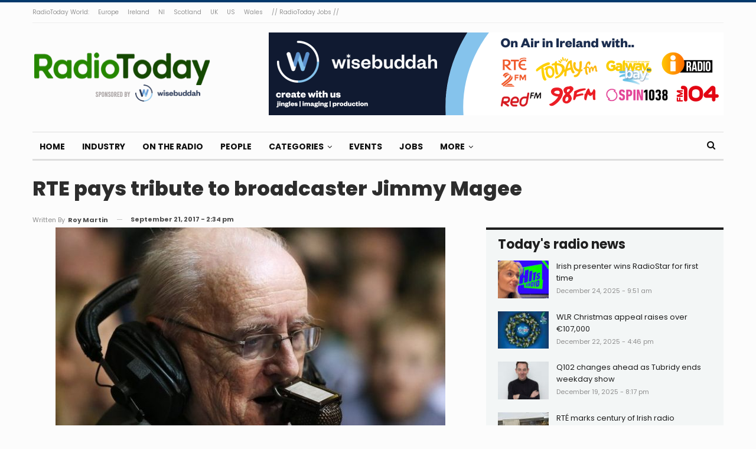

--- FILE ---
content_type: text/html; charset=UTF-8
request_url: https://radiotoday.ie/2017/09/rte-pays-tribute-to-broadcaster-jimmy-magee/
body_size: 15848
content:
	<!DOCTYPE html>
		<!--[if IE 8]>
	<html class="ie ie8" lang="en-GB"> <![endif]-->
	<!--[if IE 9]>
	<html class="ie ie9" lang="en-GB"> <![endif]-->
	<!--[if gt IE 9]><!-->
<html lang="en-GB"> <!--<![endif]-->
	<head>
				<meta charset="UTF-8">
		<meta http-equiv="X-UA-Compatible" content="IE=edge">
		<meta name="viewport" content="width=device-width, initial-scale=1.0">
		<link rel="pingback" href="https://radiotoday.ie/xmlrpc.php"/>

		<title>RTE pays tribute to broadcaster Jimmy Magee &#8211; RadioToday</title>
<meta name='robots' content='max-image-preview:large' />
	<style>img:is([sizes="auto" i], [sizes^="auto," i]) { contain-intrinsic-size: 3000px 1500px }</style>
	
<!-- Better Open Graph, Schema.org & Twitter Integration -->
<meta property="og:locale" content="en_gb"/>
<meta property="og:site_name" content="RadioToday"/>
<meta property="og:url" content="https://radiotoday.ie/2017/09/rte-pays-tribute-to-broadcaster-jimmy-magee/"/>
<meta property="og:title" content="RTE pays tribute to broadcaster Jimmy Magee"/>
<meta property="og:image" content="https://radiotoday.ie/wp-content/uploads/2017/09/jimm.jpg"/>
<meta property="article:section" content="People"/>
<meta property="article:tag" content="Jimmy Magee"/>
<meta property="og:description" content="Much loved RTÉ sports commentator and broadcaster, Jimmy Magee has passed away at the age of 82.
"/>
<meta property="og:type" content="article"/>
<meta name="twitter:card" content="summary"/>
<meta name="twitter:url" content="https://radiotoday.ie/2017/09/rte-pays-tribute-to-broadcaster-jimmy-magee/"/>
<meta name="twitter:title" content="RTE pays tribute to broadcaster Jimmy Magee"/>
<meta name="twitter:description" content="Much loved RTÉ sports commentator and broadcaster, Jimmy Magee has passed away at the age of 82.
"/>
<meta name="twitter:image" content="https://radiotoday.ie/wp-content/uploads/2017/09/jimm.jpg"/>
<!-- / Better Open Graph, Schema.org & Twitter Integration. -->
<link rel='dns-prefetch' href='//secure.gravatar.com' />
<link rel='dns-prefetch' href='//stats.wp.com' />
<link rel='dns-prefetch' href='//fonts.googleapis.com' />
<link rel='dns-prefetch' href='//v0.wordpress.com' />
<link rel='dns-prefetch' href='//widgets.wp.com' />
<link rel="alternate" type="application/rss+xml" title="RadioToday &raquo; Feed" href="https://radiotoday.ie/feed/" />
<link rel="alternate" type="application/rss+xml" title="RadioToday &raquo; Comments Feed" href="https://radiotoday.ie/comments/feed/" />
<link rel="alternate" type="application/rss+xml" title="RadioToday &raquo; RTE pays tribute to broadcaster Jimmy Magee Comments Feed" href="https://radiotoday.ie/2017/09/rte-pays-tribute-to-broadcaster-jimmy-magee/feed/" />
<script type="text/javascript">
/* <![CDATA[ */
window._wpemojiSettings = {"baseUrl":"https:\/\/s.w.org\/images\/core\/emoji\/16.0.1\/72x72\/","ext":".png","svgUrl":"https:\/\/s.w.org\/images\/core\/emoji\/16.0.1\/svg\/","svgExt":".svg","source":{"concatemoji":"https:\/\/radiotoday.ie\/wp-includes\/js\/wp-emoji-release.min.js?ver=6.8.3"}};
/*! This file is auto-generated */
!function(s,n){var o,i,e;function c(e){try{var t={supportTests:e,timestamp:(new Date).valueOf()};sessionStorage.setItem(o,JSON.stringify(t))}catch(e){}}function p(e,t,n){e.clearRect(0,0,e.canvas.width,e.canvas.height),e.fillText(t,0,0);var t=new Uint32Array(e.getImageData(0,0,e.canvas.width,e.canvas.height).data),a=(e.clearRect(0,0,e.canvas.width,e.canvas.height),e.fillText(n,0,0),new Uint32Array(e.getImageData(0,0,e.canvas.width,e.canvas.height).data));return t.every(function(e,t){return e===a[t]})}function u(e,t){e.clearRect(0,0,e.canvas.width,e.canvas.height),e.fillText(t,0,0);for(var n=e.getImageData(16,16,1,1),a=0;a<n.data.length;a++)if(0!==n.data[a])return!1;return!0}function f(e,t,n,a){switch(t){case"flag":return n(e,"\ud83c\udff3\ufe0f\u200d\u26a7\ufe0f","\ud83c\udff3\ufe0f\u200b\u26a7\ufe0f")?!1:!n(e,"\ud83c\udde8\ud83c\uddf6","\ud83c\udde8\u200b\ud83c\uddf6")&&!n(e,"\ud83c\udff4\udb40\udc67\udb40\udc62\udb40\udc65\udb40\udc6e\udb40\udc67\udb40\udc7f","\ud83c\udff4\u200b\udb40\udc67\u200b\udb40\udc62\u200b\udb40\udc65\u200b\udb40\udc6e\u200b\udb40\udc67\u200b\udb40\udc7f");case"emoji":return!a(e,"\ud83e\udedf")}return!1}function g(e,t,n,a){var r="undefined"!=typeof WorkerGlobalScope&&self instanceof WorkerGlobalScope?new OffscreenCanvas(300,150):s.createElement("canvas"),o=r.getContext("2d",{willReadFrequently:!0}),i=(o.textBaseline="top",o.font="600 32px Arial",{});return e.forEach(function(e){i[e]=t(o,e,n,a)}),i}function t(e){var t=s.createElement("script");t.src=e,t.defer=!0,s.head.appendChild(t)}"undefined"!=typeof Promise&&(o="wpEmojiSettingsSupports",i=["flag","emoji"],n.supports={everything:!0,everythingExceptFlag:!0},e=new Promise(function(e){s.addEventListener("DOMContentLoaded",e,{once:!0})}),new Promise(function(t){var n=function(){try{var e=JSON.parse(sessionStorage.getItem(o));if("object"==typeof e&&"number"==typeof e.timestamp&&(new Date).valueOf()<e.timestamp+604800&&"object"==typeof e.supportTests)return e.supportTests}catch(e){}return null}();if(!n){if("undefined"!=typeof Worker&&"undefined"!=typeof OffscreenCanvas&&"undefined"!=typeof URL&&URL.createObjectURL&&"undefined"!=typeof Blob)try{var e="postMessage("+g.toString()+"("+[JSON.stringify(i),f.toString(),p.toString(),u.toString()].join(",")+"));",a=new Blob([e],{type:"text/javascript"}),r=new Worker(URL.createObjectURL(a),{name:"wpTestEmojiSupports"});return void(r.onmessage=function(e){c(n=e.data),r.terminate(),t(n)})}catch(e){}c(n=g(i,f,p,u))}t(n)}).then(function(e){for(var t in e)n.supports[t]=e[t],n.supports.everything=n.supports.everything&&n.supports[t],"flag"!==t&&(n.supports.everythingExceptFlag=n.supports.everythingExceptFlag&&n.supports[t]);n.supports.everythingExceptFlag=n.supports.everythingExceptFlag&&!n.supports.flag,n.DOMReady=!1,n.readyCallback=function(){n.DOMReady=!0}}).then(function(){return e}).then(function(){var e;n.supports.everything||(n.readyCallback(),(e=n.source||{}).concatemoji?t(e.concatemoji):e.wpemoji&&e.twemoji&&(t(e.twemoji),t(e.wpemoji)))}))}((window,document),window._wpemojiSettings);
/* ]]> */
</script>
<style id='wp-emoji-styles-inline-css' type='text/css'>

	img.wp-smiley, img.emoji {
		display: inline !important;
		border: none !important;
		box-shadow: none !important;
		height: 1em !important;
		width: 1em !important;
		margin: 0 0.07em !important;
		vertical-align: -0.1em !important;
		background: none !important;
		padding: 0 !important;
	}
</style>
<style id='autoblue-comments-style-inline-css' type='text/css'>
.wp-block-autoblue-comment-template{list-style:none;margin:0;padding-left:0}.wp-block-autoblue-comment{display:grid;grid-template-columns:50px 1fr;grid-column-gap:16px}.wp-block-autoblue-comment>*{grid-column:2}.wp-block-autoblue-comment+.wp-block-autoblue-comment{margin-top:24px}.wp-block-autoblue-comment-avatar{grid-column:1;grid-row:span 4}.wp-block-autoblue-comment-avatar img{aspect-ratio:1/1;border-radius:50%;object-fit:cover;object-position:center;width:100%}.wp-block-autoblue-comment-author{align-items:center;display:flex;flex-wrap:wrap;gap:8px}.wp-block-autoblue-comment-author__name{font-weight:700}.wp-block-autoblue-comment-author__handle{opacity:.7}.wp-block-autoblue-comments-comment-text{margin:8px 0}.wp-block-autoblue-comment-date{font-size:80%;opacity:.7}.wp-block-autoblue-comment-replies{list-style:none;margin-top:24px;padding-left:0}.wp-block-autoblue-comment .wp-block-autoblue-comment .wp-block-autoblue-comment .wp-block-autoblue-comment-replies{grid-column:span 2}

</style>
<link rel='stylesheet' id='mediaelement-css' href='https://radiotoday.ie/wp-includes/js/mediaelement/mediaelementplayer-legacy.min.css?ver=4.2.17' type='text/css' media='all' />
<link rel='stylesheet' id='wp-mediaelement-css' href='https://radiotoday.ie/wp-includes/js/mediaelement/wp-mediaelement.min.css?ver=6.8.3' type='text/css' media='all' />
<style id='jetpack-sharing-buttons-style-inline-css' type='text/css'>
.jetpack-sharing-buttons__services-list{display:flex;flex-direction:row;flex-wrap:wrap;gap:0;list-style-type:none;margin:5px;padding:0}.jetpack-sharing-buttons__services-list.has-small-icon-size{font-size:12px}.jetpack-sharing-buttons__services-list.has-normal-icon-size{font-size:16px}.jetpack-sharing-buttons__services-list.has-large-icon-size{font-size:24px}.jetpack-sharing-buttons__services-list.has-huge-icon-size{font-size:36px}@media print{.jetpack-sharing-buttons__services-list{display:none!important}}.editor-styles-wrapper .wp-block-jetpack-sharing-buttons{gap:0;padding-inline-start:0}ul.jetpack-sharing-buttons__services-list.has-background{padding:1.25em 2.375em}
</style>
<link rel='stylesheet' id='contact-form-7-css' href='https://radiotoday.ie/wp-content/plugins/contact-form-7/includes/css/styles.css?ver=6.0.6' type='text/css' media='all' />
<style id='akismet-widget-style-inline-css' type='text/css'>

			.a-stats {
				--akismet-color-mid-green: #357b49;
				--akismet-color-white: #fff;
				--akismet-color-light-grey: #f6f7f7;

				max-width: 350px;
				width: auto;
			}

			.a-stats * {
				all: unset;
				box-sizing: border-box;
			}

			.a-stats strong {
				font-weight: 600;
			}

			.a-stats a.a-stats__link,
			.a-stats a.a-stats__link:visited,
			.a-stats a.a-stats__link:active {
				background: var(--akismet-color-mid-green);
				border: none;
				box-shadow: none;
				border-radius: 8px;
				color: var(--akismet-color-white);
				cursor: pointer;
				display: block;
				font-family: -apple-system, BlinkMacSystemFont, 'Segoe UI', 'Roboto', 'Oxygen-Sans', 'Ubuntu', 'Cantarell', 'Helvetica Neue', sans-serif;
				font-weight: 500;
				padding: 12px;
				text-align: center;
				text-decoration: none;
				transition: all 0.2s ease;
			}

			/* Extra specificity to deal with TwentyTwentyOne focus style */
			.widget .a-stats a.a-stats__link:focus {
				background: var(--akismet-color-mid-green);
				color: var(--akismet-color-white);
				text-decoration: none;
			}

			.a-stats a.a-stats__link:hover {
				filter: brightness(110%);
				box-shadow: 0 4px 12px rgba(0, 0, 0, 0.06), 0 0 2px rgba(0, 0, 0, 0.16);
			}

			.a-stats .count {
				color: var(--akismet-color-white);
				display: block;
				font-size: 1.5em;
				line-height: 1.4;
				padding: 0 13px;
				white-space: nowrap;
			}
		
</style>
<link rel='stylesheet' id='open-sans-css' href='https://fonts.googleapis.com/css?family=Open+Sans%3A300italic%2C400italic%2C600italic%2C300%2C400%2C600&#038;subset=latin%2Clatin-ext&#038;display=fallback&#038;ver=6.8.3' type='text/css' media='all' />
<link rel='stylesheet' id='jetpack_likes-css' href='https://radiotoday.ie/wp-content/plugins/jetpack/modules/likes/style.css?ver=14.5' type='text/css' media='all' />
<link rel='stylesheet' id='better-framework-main-fonts-css' href='https://fonts.googleapis.com/css?family=Poppins:400,700,800,600%7CMerriweather:700,400%7CRoboto:400&#038;display=swap' type='text/css' media='all' />
<script type="text/javascript" src="https://radiotoday.ie/wp-includes/js/jquery/jquery.min.js?ver=3.7.1" id="jquery-core-js"></script>
<script type="text/javascript" src="https://radiotoday.ie/wp-includes/js/jquery/jquery-migrate.min.js?ver=3.4.1" id="jquery-migrate-js"></script>
<!--[if lt IE 9]>
<script type="text/javascript" src="https://radiotoday.ie/wp-content/themes/publisher/includes/libs/better-framework/assets/js/html5shiv.min.js?ver=3.15.0" id="bf-html5shiv-js"></script>
<![endif]-->
<!--[if lt IE 9]>
<script type="text/javascript" src="https://radiotoday.ie/wp-content/themes/publisher/includes/libs/better-framework/assets/js/respond.min.js?ver=3.15.0" id="bf-respond-js"></script>
<![endif]-->
<link rel="https://api.w.org/" href="https://radiotoday.ie/wp-json/" /><link rel="alternate" title="JSON" type="application/json" href="https://radiotoday.ie/wp-json/wp/v2/posts/14314" /><link rel="EditURI" type="application/rsd+xml" title="RSD" href="https://radiotoday.ie/xmlrpc.php?rsd" />
<meta name="generator" content="WordPress 6.8.3" />
<link rel="canonical" href="https://radiotoday.ie/2017/09/rte-pays-tribute-to-broadcaster-jimmy-magee/" />
<link rel='shortlink' href='https://wp.me/p8Helj-3IS' />
<link rel="alternate" title="oEmbed (JSON)" type="application/json+oembed" href="https://radiotoday.ie/wp-json/oembed/1.0/embed?url=https%3A%2F%2Fradiotoday.ie%2F2017%2F09%2Frte-pays-tribute-to-broadcaster-jimmy-magee%2F" />
<link rel="alternate" title="oEmbed (XML)" type="text/xml+oembed" href="https://radiotoday.ie/wp-json/oembed/1.0/embed?url=https%3A%2F%2Fradiotoday.ie%2F2017%2F09%2Frte-pays-tribute-to-broadcaster-jimmy-magee%2F&#038;format=xml" />
	<style>img#wpstats{display:none}</style>
					<link rel="shortcut icon" href="https://radiotoday.ie/wp-content/uploads/2022/10/SQUARE-IRELAND.jpg">			<link rel="apple-touch-icon" href="https://radiotoday.ie/wp-content/uploads/2022/10/SQUARE-IRELAND.jpg">			<link rel="apple-touch-icon" sizes="114x114" href="https://radiotoday.ie/wp-content/uploads/2022/10/SQUARE-IRELAND.jpg">			<link rel="apple-touch-icon" sizes="72x72" href="https://radiotoday.ie/wp-content/uploads/2022/10/SQUARE-IRELAND.jpg">			<link rel="apple-touch-icon" sizes="144x144" href="https://radiotoday.ie/wp-content/uploads/2022/10/SQUARE-IRELAND.jpg">      <meta name="onesignal" content="wordpress-plugin"/>
            <script>

      window.OneSignalDeferred = window.OneSignalDeferred || [];

      OneSignalDeferred.push(function(OneSignal) {
        var oneSignal_options = {};
        window._oneSignalInitOptions = oneSignal_options;

        oneSignal_options['serviceWorkerParam'] = { scope: '/' };
oneSignal_options['serviceWorkerPath'] = 'OneSignalSDKWorker.js.php';

        OneSignal.Notifications.setDefaultUrl("https://radiotoday.ie");

        oneSignal_options['wordpress'] = true;
oneSignal_options['appId'] = '55774bda-dc85-44fa-9c13-70c3ca4587a8';
oneSignal_options['allowLocalhostAsSecureOrigin'] = true;
oneSignal_options['welcomeNotification'] = { };
oneSignal_options['welcomeNotification']['title'] = "";
oneSignal_options['welcomeNotification']['message'] = "";
oneSignal_options['path'] = "https://radiotoday.ie/wp-content/plugins/onesignal-free-web-push-notifications/sdk_files/";
oneSignal_options['safari_web_id'] = "radiotodayie";
oneSignal_options['promptOptions'] = { };
oneSignal_options['notifyButton'] = { };
oneSignal_options['notifyButton']['enable'] = true;
oneSignal_options['notifyButton']['position'] = 'bottom-right';
oneSignal_options['notifyButton']['theme'] = 'default';
oneSignal_options['notifyButton']['size'] = 'medium';
oneSignal_options['notifyButton']['showCredit'] = true;
oneSignal_options['notifyButton']['text'] = {};
              OneSignal.init(window._oneSignalInitOptions);
              OneSignal.Slidedown.promptPush()      });

      function documentInitOneSignal() {
        var oneSignal_elements = document.getElementsByClassName("OneSignal-prompt");

        var oneSignalLinkClickHandler = function(event) { OneSignal.Notifications.requestPermission(); event.preventDefault(); };        for(var i = 0; i < oneSignal_elements.length; i++)
          oneSignal_elements[i].addEventListener('click', oneSignalLinkClickHandler, false);
      }

      if (document.readyState === 'complete') {
           documentInitOneSignal();
      }
      else {
           window.addEventListener("load", function(event){
               documentInitOneSignal();
          });
      }
    </script>
<meta name="generator" content="Powered by WPBakery Page Builder - drag and drop page builder for WordPress."/>
<script type="application/ld+json">{
    "@context": "http://schema.org/",
    "@type": "Organization",
    "@id": "#organization",
    "logo": {
        "@type": "ImageObject",
        "url": "https://radiotoday.ie/wp-content/uploads/2019/10/RADIOTODAY-IRELAND-4.png"
    },
    "url": "https://radiotoday.ie/",
    "name": "RadioToday",
    "description": "Ireland&#039;s radio industry news site"
}</script>
<script type="application/ld+json">{
    "@context": "http://schema.org/",
    "@type": "WebSite",
    "name": "RadioToday",
    "alternateName": "Ireland&#039;s radio industry news site",
    "url": "https://radiotoday.ie/"
}</script>
<script type="application/ld+json">{
    "@context": "http://schema.org/",
    "@type": "BlogPosting",
    "headline": "RTE pays tribute to broadcaster Jimmy Magee",
    "description": "Much loved RT\u00c9 sports commentator and broadcaster, Jimmy Magee has passed away at the age of 82.\n",
    "datePublished": "2017-09-21",
    "dateModified": "2017-09-21",
    "author": {
        "@type": "Person",
        "@id": "#person-RoyMartin",
        "name": "Roy Martin"
    },
    "image": "https://radiotoday.ie/wp-content/uploads/2017/09/jimm.jpg",
    "interactionStatistic": [
        {
            "@type": "InteractionCounter",
            "interactionType": "http://schema.org/CommentAction",
            "userInteractionCount": "0"
        }
    ],
    "publisher": {
        "@id": "#organization"
    },
    "mainEntityOfPage": "https://radiotoday.ie/2017/09/rte-pays-tribute-to-broadcaster-jimmy-magee/"
}</script>
<link rel='stylesheet' id='bf-minifed-css-1' href='https://radiotoday.ie/wp-content/bs-booster-cache/99d8f5304a58ae1453ed6e11154190ed.css' type='text/css' media='all' />
<link rel='stylesheet' id='7.11.0-1765368173' href='https://radiotoday.ie/wp-content/bs-booster-cache/ce85b75219065edf4506300bac3e646d.css' type='text/css' media='all' />

<!-- BetterFramework Head Inline CSS -->
<style>
.post-meta.single-post-meta .post-author-name {
max-width: 200px;
}


.post-template-14 .single-featured {
    display: block !important;
}

.supportHideBack {
    transform: scale(1.1);
    background-color: unset !important;
    border: unset !important;
}
.post-template-14 .post-header-inner{
margin-bottom: 0px!important;}

.listing-item-classic-2 .featured {
    border: 1px solid #dddddd;
}


</style>
<!-- /BetterFramework Head Inline CSS-->
<noscript><style> .wpb_animate_when_almost_visible { opacity: 1; }</style></noscript>	</head>

<body class="wp-singular post-template-default single single-post postid-14314 single-format-standard wp-theme-publisher bs-theme bs-publisher bs-publisher-colorful-magazine active-light-box active-top-line ltr close-rh page-layout-2-col page-layout-2-col-right full-width active-sticky-sidebar main-menu-sticky-smart main-menu-boxed active-ajax-search single-prim-cat-29 single-cat-29  bs-show-ha bs-show-ha-a wpb-js-composer js-comp-ver-6.7.0 vc_responsive bs-ll-a" dir="ltr">
		<div class="main-wrap content-main-wrap">
			<header id="header" class="site-header header-style-2 boxed" itemscope="itemscope" itemtype="https://schema.org/WPHeader">

		<section class="topbar topbar-style-1 hidden-xs hidden-xs">
	<div class="content-wrap">
		<div class="container">
			<div class="topbar-inner clearfix">

				
				<div class="section-menu">
						<div id="menu-top" class="menu top-menu-wrapper" role="navigation" itemscope="itemscope" itemtype="https://schema.org/SiteNavigationElement">
		<nav class="top-menu-container">

			<ul id="top-navigation" class="top-menu menu clearfix bsm-pure">
				<li id="menu-item-15383" class="menu-item menu-item-type-custom menu-item-object-custom better-anim-fade menu-item-15383"><a href="https://radio.today">RadioToday World:</a></li>
<li id="menu-item-15386" class="menu-item menu-item-type-custom menu-item-object-custom better-anim-fade menu-item-15386"><a href="https://radio.today/europe">Europe</a></li>
<li id="menu-item-15387" class="menu-item menu-item-type-custom menu-item-object-custom menu-item-home better-anim-fade menu-item-15387"><a href="https://radiotoday.ie">Ireland</a></li>
<li id="menu-item-20764" class="menu-item menu-item-type-custom menu-item-object-custom better-anim-fade menu-item-20764"><a href="https://radiotoday.co.uk/ni">NI</a></li>
<li id="menu-item-20713" class="menu-item menu-item-type-custom menu-item-object-custom better-anim-fade menu-item-20713"><a href="https://radiotoday.co.uk/scotland">Scotland</a></li>
<li id="menu-item-15388" class="menu-item menu-item-type-custom menu-item-object-custom better-anim-fade menu-item-15388"><a href="https://radiotoday.co.uk">UK</a></li>
<li id="menu-item-15385" class="menu-item menu-item-type-custom menu-item-object-custom better-anim-fade menu-item-15385"><a href="http://radio.today/us">US</a></li>
<li id="menu-item-20712" class="menu-item menu-item-type-custom menu-item-object-custom better-anim-fade menu-item-20712"><a href="https://radiotoday.co.uk/wales">Wales</a></li>
<li id="menu-item-16447" class="menu-item menu-item-type-custom menu-item-object-custom better-anim-fade menu-item-16447"><a href="https://radiotodayjobs.com">// RadioToday Jobs //</a></li>
			</ul>

		</nav>
	</div>
				</div>
			</div>
		</div>
	</div>
</section>
		<div class="header-inner">
			<div class="content-wrap">
				<div class="container">
					<div class="row">
						<div class="row-height">
							<div class="logo-col col-xs-4">
								<div class="col-inside">
									<div id="site-branding" class="site-branding">
	<p  id="site-title" class="logo h1 img-logo">
	<a href="https://radiotoday.ie/" itemprop="url" rel="home">
					<img id="site-logo" src="https://radiotoday.ie/wp-content/uploads/2019/10/RADIOTODAY-IRELAND-4.png"
			     alt="RadioToday"  data-bsrjs="https://radiotoday.ie/wp-content/uploads/2020/12/RADIOTODAY-IRELAND-L.png"  />

			<span class="site-title">RadioToday - Ireland&#039;s radio industry news site</span>
				</a>
</p>
</div><!-- .site-branding -->
								</div>
							</div>
															<div class="sidebar-col col-xs-8">
									<div class="col-inside">
										<aside id="sidebar" class="sidebar" role="complementary" itemscope="itemscope" itemtype="https://schema.org/WPSideBar">
											<div class="etpxrd etpxrd-pubadban etpxrd-show-desktop etpxrd-show-tablet-portrait etpxrd-show-tablet-landscape etpxrd-show-phone etpxrd-loc-header_aside_logo etpxrd-align-right etpxrd-column-1 etpxrd-clearfix no-bg-box-model"><div id="etpxrd-18574-1243890253" class="etpxrd-container etpxrd-type-image " itemscope="" itemtype="https://schema.org/WPAdBlock" data-adid="18574" data-type="image"><a itemprop="url" class="etpxrd-link" href="https://todayl.ink/WBIE" target="_blank" ><img class="etpxrd-image" src="https://radiotoday.ie/wp-content/uploads/2024/07/radiotoday.ie-770x140-1.png" alt="Wisebuddah November 2020" /></a></div></div>										</aside>
									</div>
								</div>
														</div>
					</div>
				</div>
			</div>
		</div>

		<div id="menu-main" class="menu main-menu-wrapper show-search-item menu-actions-btn-width-1" role="navigation" itemscope="itemscope" itemtype="https://schema.org/SiteNavigationElement">
	<div class="main-menu-inner">
		<div class="content-wrap">
			<div class="container">

				<nav class="main-menu-container">
					<ul id="main-navigation" class="main-menu menu bsm-pure clearfix">
						<li id="menu-item-20711" class="menu-item menu-item-type-custom menu-item-object-custom menu-item-home better-anim-fade menu-item-20711"><a href="https://radiotoday.ie">Home</a></li>
<li id="menu-item-20761" class="menu-item menu-item-type-post_type menu-item-object-page better-anim-fade menu-item-20761"><a href="https://radiotoday.ie/industry/">Industry</a></li>
<li id="menu-item-20762" class="menu-item menu-item-type-post_type menu-item-object-page better-anim-fade menu-item-20762"><a href="https://radiotoday.ie/ontheradio/">On The Radio</a></li>
<li id="menu-item-20763" class="menu-item menu-item-type-post_type menu-item-object-page better-anim-fade menu-item-20763"><a href="https://radiotoday.ie/people/">People</a></li>
<li id="menu-item-15399" class="menu-item menu-item-type-post_type menu-item-object-page menu-item-has-children better-anim-fade menu-item-15399"><a href="https://radiotoday.ie/archive/">Categories</a>
<ul class="sub-menu">
	<li id="menu-item-15393" class="menu-item menu-item-type-taxonomy menu-item-object-category menu-term-9 better-anim-fade menu-item-15393"><a href="https://radiotoday.ie/category/opinion/">Opinion</a></li>
	<li id="menu-item-15394" class="menu-item menu-item-type-taxonomy menu-item-object-category menu-term-494 better-anim-fade menu-item-15394"><a href="https://radiotoday.ie/category/awards/">Awards</a></li>
	<li id="menu-item-15400" class="menu-item menu-item-type-post_type menu-item-object-page better-anim-fade menu-item-15400"><a href="https://radiotoday.ie/archive/">Archive</a></li>
</ul>
</li>
<li id="menu-item-21044" class="menu-item menu-item-type-post_type menu-item-object-page better-anim-fade menu-item-21044"><a href="https://radiotoday.ie/events/">Events</a></li>
<li id="menu-item-15595" class="menu-item menu-item-type-custom menu-item-object-custom better-anim-fade menu-item-15595"><a href="https://radiotodayjobs.com/jobs/advanced-search?country=Republic+of+Ireland&#038;results=1">Jobs</a></li>
<li id="menu-item-20760" class="menu-item menu-item-type-post_type menu-item-object-page menu-item-has-children better-anim-fade menu-item-20760"><a href="https://radiotoday.ie/contact/">More</a>
<ul class="sub-menu">
	<li id="menu-item-15521" class="menu-item menu-item-type-custom menu-item-object-custom better-anim-fade menu-item-15521"><a href="http://radiotodaylive.com">Live</a></li>
	<li id="menu-item-15507" class="menu-item menu-item-type-post_type menu-item-object-page better-anim-fade menu-item-15507"><a href="https://radiotoday.ie/contact/">Contact</a></li>
	<li id="menu-item-15508" class="menu-item menu-item-type-post_type menu-item-object-page better-anim-fade menu-item-15508"><a href="https://radiotoday.ie/advertise/">Advertise</a></li>
	<li id="menu-item-20349" class="menu-item menu-item-type-post_type menu-item-object-page menu-item-privacy-policy better-anim-fade menu-item-20349"><a href="https://radiotoday.ie/privacy/">Privacy</a></li>
</ul>
</li>
					</ul><!-- #main-navigation -->
											<div class="menu-action-buttons width-1">
															<div class="search-container close">
									<span class="search-handler"><i class="fa fa-search"></i></span>

									<div class="search-box clearfix">
										<form role="search" method="get" class="search-form clearfix" action="https://radiotoday.ie">
	<input type="search" class="search-field"
	       placeholder="Search..."
	       value="" name="s"
	       title="Search for:"
	       autocomplete="off">
	<input type="submit" class="search-submit" value="Search">
</form><!-- .search-form -->
									</div>
								</div>
														</div>
										</nav><!-- .main-menu-container -->

			</div>
		</div>
	</div>
</div><!-- .menu -->
	</header><!-- .header -->
	<div class="rh-header clearfix light deferred-block-exclude">
		<div class="rh-container clearfix">

			<div class="menu-container close">
				<span class="menu-handler"><span class="lines"></span></span>
			</div><!-- .menu-container -->

			<div class="logo-container rh-img-logo">
				<a href="https://radiotoday.ie/" itemprop="url" rel="home">
											<img src="https://radiotoday.ie/wp-content/uploads/2020/12/RADIOTODAY-IRELAND-L.png"
						     alt="RadioToday"  data-bsrjs="https://radiotoday.ie/wp-content/uploads/2020/12/RADIOTODAY-IRELAND-L.png"  />				</a>
			</div><!-- .logo-container -->
		</div><!-- .rh-container -->
	</div><!-- .rh-header -->
<div class="content-wrap">
		<main id="content" class="content-container">
		<div
				class="container layout-2-col layout-2-col-1 layout-right-sidebar post-template-14 bs-lazy wfi">

						<div class="post-header-inner wfi">
				<div class="post-header-title">
										<h1 class="single-post-title">
						<span class="post-title" itemprop="headline">RTE pays tribute to broadcaster Jimmy Magee</span>
					</h1>
					<div class="post-meta single-post-meta">
			<a href="https://radiotoday.ie/author/roymartin/"
		   title="Browse Author Articles"
		   class="post-author-a post-author-avatar">
			<span class="post-author-name">Written by <b>Roy Martin</b></span>		</a>
					<span class="time"><time class="post-published updated"
			                         datetime="2017-09-21T14:34:39+01:00"><b>September 21, 2017 - 2:34 pm</b></time></span>
			</div>
				</div>
			</div>

			<div class="row main-section">
										<div class="col-sm-8 content-column">
							<div class="single-container">
								<article id="post-14314" class="post-14314 post type-post status-publish format-standard has-post-thumbnail  category-people tag-jimmy-magee single-post-content">

									<div class="single-featured">
										<img  width="660" height="371" alt="" data-src="https://radiotoday.ie/wp-content/uploads/2017/09/jimm.jpg">									</div>

																		<div class="entry-content clearfix single-post-content">
										<p>Much loved RTÉ sports commentator and broadcaster, Jimmy Magee has passed away at the age of 82.<span id="more-14314"></span></p>
<p>The veteran broadcaster had been ill for some time. Known as the memory man, he joined RTÉ in 1956 and in his time as a broadcaster commentated on 10 Olympic Games and 11 World Cups. He was born in New York city and raised in Co Louth.  </p>
<p>Commenting on his passing, Dee Forbes, Director-General, RTÉ said: &#8220;I was very sad to learn of the passing of Jimmy Magee this morning. He was a broadcasting giant, a memory man and, as Ryle Nugent put it on Morning Ireland earlier; he meant a huge amount to so many people. As a keen sports fan, Jimmy Magee helped shape my strongest and fondest early sporting memories and even during the many years I lived and worked outside the country, he was there to bring so many great sporting occasions to life in his own inimitable style; he knew how to make these moments mean so much more. Jimmy will be sorely missed by his many former colleagues and friends at RTÉ and by sports fans the length and breadth of the country. Our thoughts are with his family and friends at this sad time.&#8221;</p>
<p>RTÉ Head of Sport Ryle Nugent said: &#8220;It’s an incredibly sad morning. It’s hard to put it into words, the man meant an inordinate amount to so many people. I think he was the soundtrack to many generations that included Michael O&#8217;Hehir, Mícheál Ó Muircheartaigh, Fred Cogley and himself, they were the original commentators and the ones we looked to when there was a major sporting event. Jimmy holds his own with some of the most iconic memories in broadcasting in sport in this country and rightly so. He was an incredibly positive human being, I never heard Jimmy start a conversation in the negative and he took that into his professional life.&#8221;</p>
<p>Jimmy began his career in broadcasting as a reporter for the RTÉ Radio programme &#8220;Junior Sports Magazine&#8221;. Presented by Harry Thuillier, Junior Sports Magazine was broadcast on a Saturday and mainly covered rugby, hockey and athletics. Jimmy doubled his early years in broadcasting with a full-time clerical post in British Rail. On leaving that job, he presented a number of sponsored radio programmes before concentrating on sport. He also commented on Katie Taylor’s historic gold medal victory at the London 2012 Olympic games for RTÉ. At the same London Olympics in London, the International Olympic Committee acknowledged Jimmy Magee&#8217;s outstanding contribution to sport and presented him with a replica of the Olympic torch. As well as this, he co-hosted the quiz show Know Your Sport on RTÉ Television alongside George Hamilton from 1987 to 1998. </p>
<p>In 2006 Magee was presented with a PPI Outstanding Achievement Award to mark his 50th year in broadcasting.</p>
<div class="etpxrd etpxrd-post-bottom etpxrd-float-center etpxrd-align-center etpxrd-column-1 etpxrd-clearfix no-bg-box-model"><div id="etpxrd-15312-868164809" class="etpxrd-container etpxrd-type-code " itemscope="" itemtype="https://schema.org/WPAdBlock" data-adid="15312" data-type="code"><div id="etpxrd-15312-868164809-place"></div><script src="//pagead2.googlesyndication.com/pagead/js/adsbygoogle.js"></script><script type="text/javascript">var betterads_screen_width = document.body.clientWidth;betterads_el = document.getElementById('etpxrd-15312-868164809');             if (betterads_el.getBoundingClientRect().width) {     betterads_el_width_raw = betterads_el_width = betterads_el.getBoundingClientRect().width;    } else {     betterads_el_width_raw = betterads_el_width = betterads_el.offsetWidth;    }        var size = ["125", "125"];    if ( betterads_el_width >= 728 )      betterads_el_width = ["728", "90"];    else if ( betterads_el_width >= 468 )     betterads_el_width = ["468", "60"];    else if ( betterads_el_width >= 336 )     betterads_el_width = ["336", "280"];    else if ( betterads_el_width >= 300 )     betterads_el_width = ["300", "250"];    else if ( betterads_el_width >= 250 )     betterads_el_width = ["250", "250"];    else if ( betterads_el_width >= 200 )     betterads_el_width = ["200", "200"];    else if ( betterads_el_width >= 180 )     betterads_el_width = ["180", "150"]; if ( betterads_screen_width >= 1140 ) { document.getElementById('etpxrd-15312-868164809-place').innerHTML = '<ins class="adsbygoogle" style="display:inline-block;width:' + betterads_el_width[0] + 'px;height:' + betterads_el_width[1] + 'px"  data-ad-client="ca-pub-1612435270493973"  data-ad-slot="9601810564" ></ins>';         (adsbygoogle = window.adsbygoogle || []).push({});}else if ( betterads_screen_width >= 1019  && betterads_screen_width < 1140 ) { document.getElementById('etpxrd-15312-868164809-place').innerHTML = '<ins class="adsbygoogle" style="display:inline-block;width:' + betterads_el_width[0] + 'px;height:' + betterads_el_width[1] + 'px"  data-ad-client="ca-pub-1612435270493973"  data-ad-slot="9601810564" ></ins>';         (adsbygoogle = window.adsbygoogle || []).push({});}else if ( betterads_screen_width >= 768  && betterads_screen_width < 1019 ) { document.getElementById('etpxrd-15312-868164809-place').innerHTML = '<ins class="adsbygoogle" style="display:inline-block;width:' + betterads_el_width[0] + 'px;height:' + betterads_el_width[1] + 'px"  data-ad-client="ca-pub-1612435270493973"  data-ad-slot="9601810564" ></ins>';         (adsbygoogle = window.adsbygoogle || []).push({});}else if ( betterads_screen_width < 768 ) { document.getElementById('etpxrd-15312-868164809-place').innerHTML = '<ins class="adsbygoogle" style="display:inline-block;width:' + betterads_el_width[0] + 'px;height:' + betterads_el_width[1] + 'px"  data-ad-client="ca-pub-1612435270493973"  data-ad-slot="9601810564" ></ins>';         (adsbygoogle = window.adsbygoogle || []).push({});}</script></div></div>									</div>
										<div class="entry-terms post-tags clearfix ">
		<span class="terms-label"><i class="fa fa-tags"></i></span>
		<a href="https://radiotoday.ie/tag/jimmy-magee/" rel="tag">Jimmy Magee</a>	</div>
		<div class="post-share single-post-share bottom-share clearfix style-5">
			<div class="post-share-btn-group">
							</div>
						<div class="share-handler-wrap ">
				<span class="share-handler post-share-btn rank-default">
					<i class="bf-icon  fa fa-share-alt"></i>						<b class="text">Share</b>
										</span>
				<span class="social-item facebook"><a href="https://www.facebook.com/sharer.php?u=https%3A%2F%2Fradiotoday.ie%2F2017%2F09%2Frte-pays-tribute-to-broadcaster-jimmy-magee%2F" target="_blank" rel="nofollow noreferrer" class="bs-button-el" onclick="window.open(this.href, 'share-facebook','left=50,top=50,width=600,height=320,toolbar=0'); return false;"><span class="icon"><i class="bf-icon fa fa-facebook"></i></span></a></span><span class="social-item twitter"><a href="https://twitter.com/share?text=RTE pays tribute to broadcaster Jimmy Magee @radiotodayie&url=https%3A%2F%2Fradiotoday.ie%2F2017%2F09%2Frte-pays-tribute-to-broadcaster-jimmy-magee%2F" target="_blank" rel="nofollow noreferrer" class="bs-button-el" onclick="window.open(this.href, 'share-twitter','left=50,top=50,width=600,height=320,toolbar=0'); return false;"><span class="icon"><i class="bf-icon fa fa-twitter"></i></span></a></span><span class="social-item whatsapp"><a href="whatsapp://send?text=RTE pays tribute to broadcaster Jimmy Magee %0A%0A https%3A%2F%2Fradiotoday.ie%2F2017%2F09%2Frte-pays-tribute-to-broadcaster-jimmy-magee%2F" target="_blank" rel="nofollow noreferrer" class="bs-button-el" onclick="window.open(this.href, 'share-whatsapp','left=50,top=50,width=600,height=320,toolbar=0'); return false;"><span class="icon"><i class="bf-icon fa fa-whatsapp"></i></span></a></span><span class="social-item email"><a href="mailto:?subject=RTE pays tribute to broadcaster Jimmy Magee&body=https%3A%2F%2Fradiotoday.ie%2F2017%2F09%2Frte-pays-tribute-to-broadcaster-jimmy-magee%2F" target="_blank" rel="nofollow noreferrer" class="bs-button-el" onclick="window.open(this.href, 'share-email','left=50,top=50,width=600,height=320,toolbar=0'); return false;"><span class="icon"><i class="bf-icon fa fa-envelope-open"></i></span></a></span><span class="social-item linkedin"><a href="https://www.linkedin.com/shareArticle?mini=true&url=https%3A%2F%2Fradiotoday.ie%2F2017%2F09%2Frte-pays-tribute-to-broadcaster-jimmy-magee%2F&title=RTE pays tribute to broadcaster Jimmy Magee" target="_blank" rel="nofollow noreferrer" class="bs-button-el" onclick="window.open(this.href, 'share-linkedin','left=50,top=50,width=600,height=320,toolbar=0'); return false;"><span class="icon"><i class="bf-icon fa fa-linkedin"></i></span></a></span><span class="social-item facebook-messenger"><a href="https://www.facebook.com/dialog/send?link=https%3A%2F%2Fradiotoday.ie%2F2017%2F09%2Frte-pays-tribute-to-broadcaster-jimmy-magee%2F&app_id=521270401588372&redirect_uri=https%3A%2F%2Fradiotoday.ie%2F2017%2F09%2Frte-pays-tribute-to-broadcaster-jimmy-magee%2F" target="_blank" rel="nofollow noreferrer" class="bs-button-el" onclick="window.open(this.href, 'share-facebook-messenger','left=50,top=50,width=600,height=320,toolbar=0'); return false;"><span class="icon"><i class="bf-icon bsfi-facebook-messenger"></i></span></a></span></div>		</div>
										</article>
								<div  class="better-studio-shortcode bs-push-noti bspn-s1 bspn-t1 clearfix post-bottom  ">
		<div class="bs-push-noti-inner">

		<div class="bs-push-noti-wrapper-icon"><i class="notification-icon bsfi-bell"></i></div>

		<p class="bs-push-noti-message">Get real time updates directly on you device, subscribe now.</p>

		<button class="btn btn-light bs-push-noti-button">Subscribe</button>

		<div class="bs-push-noti-bg"><i class="bsfi-bell"></i></div>
	</div>
</div>
							</div>
							<div class="post-related">

	<div class="section-heading sh-t2 sh-s1 ">

					<span class="h-text related-posts-heading">You might also like</span>
		
	</div>

	
					<div class="bs-pagination-wrapper main-term-none next_prev ">
			<div class="listing listing-thumbnail listing-tb-2 clearfix  scolumns-3 simple-grid">
	<div  class="post-22886 type-post format-standard has-post-thumbnail   listing-item listing-item-thumbnail listing-item-tb-2 main-term-494">
<div class="item-inner clearfix">
			<div class="featured featured-type-featured-image">
						<a  title="Irish presenter wins RadioStar for first time" data-src="https://radiotoday.ie/wp-content/uploads/2025/12/s-210x136.jpg" data-bs-srcset="{&quot;baseurl&quot;:&quot;https:\/\/radiotoday.ie\/wp-content\/uploads\/2025\/12\/&quot;,&quot;sizes&quot;:{&quot;86&quot;:&quot;s-86x64.jpg&quot;,&quot;210&quot;:&quot;s-210x136.jpg&quot;,&quot;279&quot;:&quot;s-279x220.jpg&quot;,&quot;357&quot;:&quot;s-357x210.jpg&quot;,&quot;750&quot;:&quot;s-750x430.jpg&quot;,&quot;1280&quot;:&quot;s.jpg&quot;}}"					class="img-holder" href="https://radiotoday.ie/2025/12/irish-presenter-wins-radiostar-for-first-time/"></a>
					</div>
	<p class="title">	<a class="post-url" href="https://radiotoday.ie/2025/12/irish-presenter-wins-radiostar-for-first-time/" title="Irish presenter wins RadioStar for first time">
			<span class="post-title">
				Irish presenter wins RadioStar for first time			</span>
	</a>
	</p></div>
</div >
<div  class="post-22879 type-post format-standard has-post-thumbnail   listing-item listing-item-thumbnail listing-item-tb-2 main-term-3">
<div class="item-inner clearfix">
			<div class="featured featured-type-featured-image">
						<a  title="Q102 changes ahead as Tubridy ends weekday show" data-src="https://radiotoday.ie/wp-content/uploads/2025/12/ryan-tubridy-210x136.jpg" data-bs-srcset="{&quot;baseurl&quot;:&quot;https:\/\/radiotoday.ie\/wp-content\/uploads\/2025\/12\/&quot;,&quot;sizes&quot;:{&quot;86&quot;:&quot;ryan-tubridy-86x64.jpg&quot;,&quot;210&quot;:&quot;ryan-tubridy-210x136.jpg&quot;,&quot;279&quot;:&quot;ryan-tubridy-279x220.jpg&quot;,&quot;357&quot;:&quot;ryan-tubridy-357x210.jpg&quot;,&quot;750&quot;:&quot;ryan-tubridy-750x430.jpg&quot;,&quot;1280&quot;:&quot;ryan-tubridy.jpg&quot;}}"					class="img-holder" href="https://radiotoday.ie/2025/12/q102-changes-ahead-as-tubridy-ends-weekday-show/"></a>
					</div>
	<p class="title">	<a class="post-url" href="https://radiotoday.ie/2025/12/q102-changes-ahead-as-tubridy-ends-weekday-show/" title="Q102 changes ahead as Tubridy ends weekday show">
			<span class="post-title">
				Q102 changes ahead as Tubridy ends weekday show			</span>
	</a>
	</p></div>
</div >
<div  class="post-22856 type-post format-standard has-post-thumbnail   listing-item listing-item-thumbnail listing-item-tb-2 main-term-29">
<div class="item-inner clearfix">
			<div class="featured featured-type-featured-image">
						<a  title="RTÉ&#8217;s Nessa Carter to lead JNLR from January" data-src="https://radiotoday.ie/wp-content/uploads/2025/11/Nessa-Carter-210x136.jpg" data-bs-srcset="{&quot;baseurl&quot;:&quot;https:\/\/radiotoday.ie\/wp-content\/uploads\/2025\/11\/&quot;,&quot;sizes&quot;:{&quot;86&quot;:&quot;Nessa-Carter-86x64.jpg&quot;,&quot;210&quot;:&quot;Nessa-Carter-210x136.jpg&quot;,&quot;279&quot;:&quot;Nessa-Carter-279x220.jpg&quot;,&quot;357&quot;:&quot;Nessa-Carter-357x210.jpg&quot;,&quot;750&quot;:&quot;Nessa-Carter-750x430.jpg&quot;,&quot;1280&quot;:&quot;Nessa-Carter.jpg&quot;}}"					class="img-holder" href="https://radiotoday.ie/2025/11/rtes-nessa-carter-to-lead-jnlr-from-january/"></a>
					</div>
	<p class="title">	<a class="post-url" href="https://radiotoday.ie/2025/11/rtes-nessa-carter-to-lead-jnlr-from-january/" title="RTÉ&#8217;s Nessa Carter to lead JNLR from January">
			<span class="post-title">
				RTÉ&#8217;s Nessa Carter to lead JNLR from January			</span>
	</a>
	</p></div>
</div >
<div  class="post-22826 type-post format-standard has-post-thumbnail   listing-item listing-item-thumbnail listing-item-tb-2 main-term-3">
<div class="item-inner clearfix">
			<div class="featured featured-type-featured-image">
						<a  title="RTÉ Radio 1 unveils refreshed weekday line-up" data-src="https://radiotoday.ie/wp-content/uploads/2025/11/unnamed-210x136.png" data-bs-srcset="{&quot;baseurl&quot;:&quot;https:\/\/radiotoday.ie\/wp-content\/uploads\/2025\/11\/&quot;,&quot;sizes&quot;:{&quot;86&quot;:&quot;unnamed-86x64.png&quot;,&quot;210&quot;:&quot;unnamed-210x136.png&quot;,&quot;279&quot;:&quot;unnamed-279x220.png&quot;,&quot;357&quot;:&quot;unnamed-357x210.png&quot;,&quot;750&quot;:&quot;unnamed-750x430.png&quot;,&quot;1280&quot;:&quot;unnamed.png&quot;}}"					class="img-holder" href="https://radiotoday.ie/2025/11/rte-radio-1-unveils-refreshed-weekday-line-up/"></a>
					</div>
	<p class="title">	<a class="post-url" href="https://radiotoday.ie/2025/11/rte-radio-1-unveils-refreshed-weekday-line-up/" title="RTÉ Radio 1 unveils refreshed weekday line-up">
			<span class="post-title">
				RTÉ Radio 1 unveils refreshed weekday line-up			</span>
	</a>
	</p></div>
</div >
<div  class="post-22817 type-post format-standard has-post-thumbnail   listing-item listing-item-thumbnail listing-item-tb-2 main-term-29">
<div class="item-inner clearfix">
			<div class="featured featured-type-featured-image">
						<a  title="Andy Matthews to lead music and metro strategy at Bauer Media Audio Ireland" data-src="https://radiotoday.ie/wp-content/uploads/2025/10/IMG_0784-210x136.jpeg" data-bs-srcset="{&quot;baseurl&quot;:&quot;https:\/\/radiotoday.ie\/wp-content\/uploads\/2025\/10\/&quot;,&quot;sizes&quot;:{&quot;86&quot;:&quot;IMG_0784-86x64.jpeg&quot;,&quot;210&quot;:&quot;IMG_0784-210x136.jpeg&quot;,&quot;279&quot;:&quot;IMG_0784-279x220.jpeg&quot;,&quot;357&quot;:&quot;IMG_0784-357x210.jpeg&quot;,&quot;750&quot;:&quot;IMG_0784-750x430.jpeg&quot;,&quot;2560&quot;:&quot;IMG_0784-scaled.jpeg&quot;}}"					class="img-holder" href="https://radiotoday.ie/2025/10/andy-matthews-to-lead-music-and-metro-strategy-at-bauer-media-audio-ireland/"></a>
					</div>
	<p class="title">	<a class="post-url" href="https://radiotoday.ie/2025/10/andy-matthews-to-lead-music-and-metro-strategy-at-bauer-media-audio-ireland/" title="Andy Matthews to lead music and metro strategy at Bauer Media Audio Ireland">
			<span class="post-title">
				Andy Matthews to lead music and metro strategy at Bauer Media Audio Ireland			</span>
	</a>
	</p></div>
</div >
<div  class="post-22806 type-post format-standard has-post-thumbnail   listing-item listing-item-thumbnail listing-item-tb-2 main-term-3">
<div class="item-inner clearfix">
			<div class="featured featured-type-featured-image">
						<a  title="Katja Mia joins 2FM weekend mornings" data-src="https://radiotoday.ie/wp-content/uploads/2025/10/KATJA-MIA-210x136.jpg" data-bs-srcset="{&quot;baseurl&quot;:&quot;https:\/\/radiotoday.ie\/wp-content\/uploads\/2025\/10\/&quot;,&quot;sizes&quot;:{&quot;86&quot;:&quot;KATJA-MIA-86x64.jpg&quot;,&quot;210&quot;:&quot;KATJA-MIA-210x136.jpg&quot;,&quot;279&quot;:&quot;KATJA-MIA-279x220.jpg&quot;,&quot;357&quot;:&quot;KATJA-MIA-357x210.jpg&quot;,&quot;750&quot;:&quot;KATJA-MIA-750x430.jpg&quot;,&quot;1280&quot;:&quot;KATJA-MIA.jpg&quot;}}"					class="img-holder" href="https://radiotoday.ie/2025/10/katja-mia-joins-2fm-weekend-mornings/"></a>
					</div>
	<p class="title">	<a class="post-url" href="https://radiotoday.ie/2025/10/katja-mia-joins-2fm-weekend-mornings/" title="Katja Mia joins 2FM weekend mornings">
			<span class="post-title">
				Katja Mia joins 2FM weekend mornings			</span>
	</a>
	</p></div>
</div >
<div  class="post-22787 type-post format-standard has-post-thumbnail   listing-item listing-item-thumbnail listing-item-tb-2 main-term-3">
<div class="item-inner clearfix">
			<div class="featured featured-type-featured-image">
						<a  title="RTÉ Radio 1 reveals major new weekday line-up" data-src="https://radiotoday.ie/wp-content/uploads/2025/10/unnamed-210x136.jpg" data-bs-srcset="{&quot;baseurl&quot;:&quot;https:\/\/radiotoday.ie\/wp-content\/uploads\/2025\/10\/&quot;,&quot;sizes&quot;:{&quot;86&quot;:&quot;unnamed-86x64.jpg&quot;,&quot;210&quot;:&quot;unnamed-210x136.jpg&quot;,&quot;279&quot;:&quot;unnamed-279x220.jpg&quot;,&quot;357&quot;:&quot;unnamed-357x210.jpg&quot;,&quot;750&quot;:&quot;unnamed-750x430.jpg&quot;,&quot;1920&quot;:&quot;unnamed.jpg&quot;}}"					class="img-holder" href="https://radiotoday.ie/2025/10/rte-radio-1-reveals-major-new-weekday-line-up/"></a>
					</div>
	<p class="title">	<a class="post-url" href="https://radiotoday.ie/2025/10/rte-radio-1-reveals-major-new-weekday-line-up/" title="RTÉ Radio 1 reveals major new weekday line-up">
			<span class="post-title">
				RTÉ Radio 1 reveals major new weekday line-up			</span>
	</a>
	</p></div>
</div >
<div  class="post-22785 type-post format-standard has-post-thumbnail   listing-item listing-item-thumbnail listing-item-tb-2 main-term-29">
<div class="item-inner clearfix">
			<div class="featured featured-type-featured-image">
						<a  title="Ray D’Arcy has left his RTÉ Radio 1 show" data-src="https://radiotoday.ie/wp-content/uploads/2015/01/5rayd-210x136.jpg" data-bs-srcset="{&quot;baseurl&quot;:&quot;https:\/\/radiotoday.ie\/wp-content\/uploads\/2015\/01\/&quot;,&quot;sizes&quot;:{&quot;86&quot;:&quot;5rayd-86x64.jpg&quot;,&quot;210&quot;:&quot;5rayd-210x136.jpg&quot;,&quot;279&quot;:&quot;5rayd-279x220.jpg&quot;,&quot;357&quot;:&quot;5rayd-357x210.jpg&quot;,&quot;531&quot;:&quot;5rayd.jpg&quot;}}"					class="img-holder" href="https://radiotoday.ie/2025/10/ray-darcy-has-left-his-rte-radio-1-show/"></a>
					</div>
	<p class="title">	<a class="post-url" href="https://radiotoday.ie/2025/10/ray-darcy-has-left-his-rte-radio-1-show/" title="Ray D’Arcy has left his RTÉ Radio 1 show">
			<span class="post-title">
				Ray D’Arcy has left his RTÉ Radio 1 show			</span>
	</a>
	</p></div>
</div >
<div  class="post-22716 type-post format-standard has-post-thumbnail   listing-item listing-item-thumbnail listing-item-tb-2 main-term-29">
<div class="item-inner clearfix">
			<div class="featured featured-type-featured-image">
						<a  title="Nicki Manley becomes Deputy Programme Director at Ireland’s Classic Hits" data-src="https://radiotoday.ie/wp-content/uploads/2025/10/5048-859-210x136.jpg" data-bs-srcset="{&quot;baseurl&quot;:&quot;https:\/\/radiotoday.ie\/wp-content\/uploads\/2025\/10\/&quot;,&quot;sizes&quot;:{&quot;86&quot;:&quot;5048-859-86x64.jpg&quot;,&quot;210&quot;:&quot;5048-859-210x136.jpg&quot;,&quot;279&quot;:&quot;5048-859-279x220.jpg&quot;,&quot;357&quot;:&quot;5048-859-357x210.jpg&quot;,&quot;750&quot;:&quot;5048-859-750x430.jpg&quot;,&quot;1200&quot;:&quot;5048-859.jpg&quot;}}"					class="img-holder" href="https://radiotoday.ie/2025/10/nicki-manley-becomes-deputy-programme-director-at-irelands-classic-hits/"></a>
					</div>
	<p class="title">	<a class="post-url" href="https://radiotoday.ie/2025/10/nicki-manley-becomes-deputy-programme-director-at-irelands-classic-hits/" title="Nicki Manley becomes Deputy Programme Director at Ireland’s Classic Hits">
			<span class="post-title">
				Nicki Manley becomes Deputy Programme Director at Ireland’s Classic Hits			</span>
	</a>
	</p></div>
</div >
<div  class="post-22711 type-post format-standard has-post-thumbnail   listing-item listing-item-thumbnail listing-item-tb-2 main-term-29">
<div class="item-inner clearfix">
			<div class="featured featured-type-featured-image">
						<a  title="Ciaran Davis to step down as ARN CEO after long tenure" data-src="https://radiotoday.ie/wp-content/uploads/2025/10/ciaran-210x136.jpg" data-bs-srcset="{&quot;baseurl&quot;:&quot;https:\/\/radiotoday.ie\/wp-content\/uploads\/2025\/10\/&quot;,&quot;sizes&quot;:{&quot;86&quot;:&quot;ciaran-86x64.jpg&quot;,&quot;210&quot;:&quot;ciaran-210x136.jpg&quot;,&quot;279&quot;:&quot;ciaran-279x220.jpg&quot;,&quot;357&quot;:&quot;ciaran-357x210.jpg&quot;,&quot;750&quot;:&quot;ciaran-750x430.jpg&quot;,&quot;1280&quot;:&quot;ciaran.jpg&quot;}}"					class="img-holder" href="https://radiotoday.ie/2025/10/ciaran-davis-to-step-down-as-arn-ceo-after-long-tenure/"></a>
					</div>
	<p class="title">	<a class="post-url" href="https://radiotoday.ie/2025/10/ciaran-davis-to-step-down-as-arn-ceo-after-long-tenure/" title="Ciaran Davis to step down as ARN CEO after long tenure">
			<span class="post-title">
				Ciaran Davis to step down as ARN CEO after long tenure			</span>
	</a>
	</p></div>
</div >
<div  class="post-22693 type-post format-standard has-post-thumbnail   listing-item listing-item-thumbnail listing-item-tb-2 main-term-29">
<div class="item-inner clearfix">
			<div class="featured featured-type-featured-image">
						<a  title="Radio Nova’s PJ and Jim return for The Dickie Dip fundraiser" data-src="https://radiotoday.ie/wp-content/uploads/2025/09/DickieDip2025_15-210x136.jpg" data-bs-srcset="{&quot;baseurl&quot;:&quot;https:\/\/radiotoday.ie\/wp-content\/uploads\/2025\/09\/&quot;,&quot;sizes&quot;:{&quot;86&quot;:&quot;DickieDip2025_15-86x64.jpg&quot;,&quot;210&quot;:&quot;DickieDip2025_15-210x136.jpg&quot;,&quot;279&quot;:&quot;DickieDip2025_15-279x220.jpg&quot;,&quot;357&quot;:&quot;DickieDip2025_15-357x210.jpg&quot;,&quot;750&quot;:&quot;DickieDip2025_15-750x430.jpg&quot;,&quot;2048&quot;:&quot;DickieDip2025_15.jpg&quot;}}"					class="img-holder" href="https://radiotoday.ie/2025/09/radio-novas-pj-and-jim-return-for-the-dickie-dip-fundraiser/"></a>
					</div>
	<p class="title">	<a class="post-url" href="https://radiotoday.ie/2025/09/radio-novas-pj-and-jim-return-for-the-dickie-dip-fundraiser/" title="Radio Nova’s PJ and Jim return for The Dickie Dip fundraiser">
			<span class="post-title">
				Radio Nova’s PJ and Jim return for The Dickie Dip fundraiser			</span>
	</a>
	</p></div>
</div >
<div  class="post-22674 type-post format-standard has-post-thumbnail   listing-item listing-item-thumbnail listing-item-tb-2 main-term-29">
<div class="item-inner clearfix">
			<div class="featured featured-type-featured-image">
						<a  title="Nathan Murphy appointed as Today FM Managing Editor" data-src="https://radiotoday.ie/wp-content/uploads/2025/09/Nathan-Murphy-210x136.jpg" data-bs-srcset="{&quot;baseurl&quot;:&quot;https:\/\/radiotoday.ie\/wp-content\/uploads\/2025\/09\/&quot;,&quot;sizes&quot;:{&quot;86&quot;:&quot;Nathan-Murphy-86x64.jpg&quot;,&quot;210&quot;:&quot;Nathan-Murphy-210x136.jpg&quot;,&quot;279&quot;:&quot;Nathan-Murphy-279x220.jpg&quot;,&quot;357&quot;:&quot;Nathan-Murphy-357x210.jpg&quot;,&quot;750&quot;:&quot;Nathan-Murphy-750x430.jpg&quot;,&quot;1920&quot;:&quot;Nathan-Murphy.jpg&quot;}}"					class="img-holder" href="https://radiotoday.ie/2025/09/nathan-murphy-appointed-as-today-fm-managing-editor/"></a>
					</div>
	<p class="title">	<a class="post-url" href="https://radiotoday.ie/2025/09/nathan-murphy-appointed-as-today-fm-managing-editor/" title="Nathan Murphy appointed as Today FM Managing Editor">
			<span class="post-title">
				Nathan Murphy appointed as Today FM Managing Editor			</span>
	</a>
	</p></div>
</div >
	</div>
	
	</div><div class="bs-pagination bs-ajax-pagination next_prev main-term-none clearfix">
			<script>var bs_ajax_paginate_409603955 = '{"query":{"paginate":"next_prev","count":12,"post_type":"post","posts_per_page":"12","post__not_in":[14314],"ignore_sticky_posts":1,"post_status":["publish","private"],"category__in":[29],"_layout":{"state":"1|1|0","page":"2-col-right"}},"type":"wp_query","view":"Publisher::fetch_related_posts","current_page":1,"ajax_url":"\/wp-admin\/admin-ajax.php","remove_duplicates":"0","paginate":"next_prev","_layout":{"state":"1|1|0","page":"2-col-right"},"_bs_pagin_token":"8aafb67"}';</script>				<a class="btn-bs-pagination prev disabled" rel="prev" data-id="409603955"
				   title="Previous">
					<i class="fa fa-angle-left"
					   aria-hidden="true"></i> Prev				</a>
				<a  rel="next" class="btn-bs-pagination next"
				   data-id="409603955" title="Next">
					Next <i
							class="fa fa-angle-right" aria-hidden="true"></i>
				</a>
				</div></div>
						</div><!-- .content-column -->
												<div class="col-sm-4 sidebar-column sidebar-column-primary">
							<aside id="sidebar-primary-sidebar" class="sidebar" role="complementary" aria-label="Primary Sidebar Sidebar" itemscope="itemscope" itemtype="https://schema.org/WPSideBar">
	<div id="bs-thumbnail-listing-1-2" class=" h-ni w-t primary-sidebar-widget widget widget_bs-thumbnail-listing-1"><div class=" bs-listing bs-listing-listing-thumbnail-1 bs-listing-single-tab pagination-animate">		<p class="section-heading sh-t2 sh-s1 main-term-none">

		
							<span class="h-text main-term-none main-link">
						 Today's radio news					</span>
			
		
		</p>
				<div class="bs-pagination-wrapper main-term-none next_prev bs-slider-first-item">
			<div class="listing listing-thumbnail listing-tb-1 clearfix columns-1">
		<div class="post-22886 type-post format-standard has-post-thumbnail   listing-item listing-item-thumbnail listing-item-tb-1 main-term-494">
	<div class="item-inner clearfix">
					<div class="featured featured-type-featured-image">
				<a  title="Irish presenter wins RadioStar for first time" data-src="https://radiotoday.ie/wp-content/uploads/2025/12/s-86x64.jpg" data-bs-srcset="{&quot;baseurl&quot;:&quot;https:\/\/radiotoday.ie\/wp-content\/uploads\/2025\/12\/&quot;,&quot;sizes&quot;:{&quot;86&quot;:&quot;s-86x64.jpg&quot;,&quot;210&quot;:&quot;s-210x136.jpg&quot;,&quot;1280&quot;:&quot;s.jpg&quot;}}"						class="img-holder" href="https://radiotoday.ie/2025/12/irish-presenter-wins-radiostar-for-first-time/"></a>
							</div>
		<p class="title">		<a href="https://radiotoday.ie/2025/12/irish-presenter-wins-radiostar-for-first-time/" class="post-url post-title">
			Irish presenter wins RadioStar for first time		</a>
		</p>		<div class="post-meta">

							<span class="time"><time class="post-published updated"
				                         datetime="2025-12-24T09:51:32+01:00">December 24, 2025 - 9:51 am</time></span>
						</div>
			</div>
	</div >
	<div class="post-22882 type-post format-standard has-post-thumbnail   listing-item listing-item-thumbnail listing-item-tb-1 main-term-3">
	<div class="item-inner clearfix">
					<div class="featured featured-type-featured-image">
				<a  title="WLR Christmas appeal raises over €107,000" data-src="https://radiotoday.ie/wp-content/uploads/2025/12/logo-appeal-2025-86x64.jpg" data-bs-srcset="{&quot;baseurl&quot;:&quot;https:\/\/radiotoday.ie\/wp-content\/uploads\/2025\/12\/&quot;,&quot;sizes&quot;:{&quot;86&quot;:&quot;logo-appeal-2025-86x64.jpg&quot;,&quot;210&quot;:&quot;logo-appeal-2025-210x136.jpg&quot;,&quot;1280&quot;:&quot;logo-appeal-2025.jpg&quot;}}"						class="img-holder" href="https://radiotoday.ie/2025/12/wlr-christmas-appeal-raises-over-e107000/"></a>
							</div>
		<p class="title">		<a href="https://radiotoday.ie/2025/12/wlr-christmas-appeal-raises-over-e107000/" class="post-url post-title">
			WLR Christmas appeal raises over €107,000		</a>
		</p>		<div class="post-meta">

							<span class="time"><time class="post-published updated"
				                         datetime="2025-12-22T16:46:22+01:00">December 22, 2025 - 4:46 pm</time></span>
						</div>
			</div>
	</div >
	<div class="post-22879 type-post format-standard has-post-thumbnail   listing-item listing-item-thumbnail listing-item-tb-1 main-term-3">
	<div class="item-inner clearfix">
					<div class="featured featured-type-featured-image">
				<a  title="Q102 changes ahead as Tubridy ends weekday show" data-src="https://radiotoday.ie/wp-content/uploads/2025/12/ryan-tubridy-86x64.jpg" data-bs-srcset="{&quot;baseurl&quot;:&quot;https:\/\/radiotoday.ie\/wp-content\/uploads\/2025\/12\/&quot;,&quot;sizes&quot;:{&quot;86&quot;:&quot;ryan-tubridy-86x64.jpg&quot;,&quot;210&quot;:&quot;ryan-tubridy-210x136.jpg&quot;,&quot;1280&quot;:&quot;ryan-tubridy.jpg&quot;}}"						class="img-holder" href="https://radiotoday.ie/2025/12/q102-changes-ahead-as-tubridy-ends-weekday-show/"></a>
							</div>
		<p class="title">		<a href="https://radiotoday.ie/2025/12/q102-changes-ahead-as-tubridy-ends-weekday-show/" class="post-url post-title">
			Q102 changes ahead as Tubridy ends weekday show		</a>
		</p>		<div class="post-meta">

							<span class="time"><time class="post-published updated"
				                         datetime="2025-12-19T20:17:39+01:00">December 19, 2025 - 8:17 pm</time></span>
						</div>
			</div>
	</div >
	<div class="post-22877 type-post format-standard has-post-thumbnail   listing-item listing-item-thumbnail listing-item-tb-1 main-term-2">
	<div class="item-inner clearfix">
					<div class="featured featured-type-featured-image">
				<a  title="RTÉ marks century of Irish radio broadcasting" data-src="https://radiotoday.ie/wp-content/uploads/2017/03/rteradio-86x64.jpg" data-bs-srcset="{&quot;baseurl&quot;:&quot;https:\/\/radiotoday.ie\/wp-content\/uploads\/2017\/03\/&quot;,&quot;sizes&quot;:{&quot;86&quot;:&quot;rteradio-86x64.jpg&quot;,&quot;210&quot;:&quot;rteradio-210x136.jpg&quot;,&quot;1168&quot;:&quot;rteradio.jpg&quot;}}"						class="img-holder" href="https://radiotoday.ie/2025/12/rte-marks-century-of-irish-radio-broadcasting/"></a>
							</div>
		<p class="title">		<a href="https://radiotoday.ie/2025/12/rte-marks-century-of-irish-radio-broadcasting/" class="post-url post-title">
			RTÉ marks century of Irish radio broadcasting		</a>
		</p>		<div class="post-meta">

							<span class="time"><time class="post-published updated"
				                         datetime="2025-12-19T07:57:38+01:00">December 19, 2025 - 7:57 am</time></span>
						</div>
			</div>
	</div >
	<div class="post-22868 type-post format-standard has-post-thumbnail   listing-item listing-item-thumbnail listing-item-tb-1 main-term-3">
	<div class="item-inner clearfix">
					<div class="featured featured-type-featured-image">
				<a  title="Anton Savage to host Newstalk Breakfast" data-src="https://radiotoday.ie/wp-content/uploads/2025/12/IMG_2725-86x64.jpeg" data-bs-srcset="{&quot;baseurl&quot;:&quot;https:\/\/radiotoday.ie\/wp-content\/uploads\/2025\/12\/&quot;,&quot;sizes&quot;:{&quot;86&quot;:&quot;IMG_2725-86x64.jpeg&quot;,&quot;210&quot;:&quot;IMG_2725-210x136.jpeg&quot;,&quot;2000&quot;:&quot;IMG_2725.jpeg&quot;}}"						class="img-holder" href="https://radiotoday.ie/2025/12/anton-savage-to-host-newstalk-breakfast/"></a>
							</div>
		<p class="title">		<a href="https://radiotoday.ie/2025/12/anton-savage-to-host-newstalk-breakfast/" class="post-url post-title">
			Anton Savage to host Newstalk Breakfast		</a>
		</p>		<div class="post-meta">

							<span class="time"><time class="post-published updated"
				                         datetime="2025-12-15T14:46:58+01:00">December 15, 2025 - 2:46 pm</time></span>
						</div>
			</div>
	</div >
	<div class="post-22865 type-post format-standard has-post-thumbnail   listing-item listing-item-thumbnail listing-item-tb-1 main-term-3">
	<div class="item-inner clearfix">
					<div class="featured featured-type-featured-image">
				<a  title="Radio Kerry Radio Bingo supports four Kerry charities" data-src="https://radiotoday.ie/wp-content/uploads/2025/12/Jenny-Tarrant-Fiona-Stack-Marisa-Reidy-Breda-Dyland-Joe-McGill-86x64.jpg" data-bs-srcset="{&quot;baseurl&quot;:&quot;https:\/\/radiotoday.ie\/wp-content\/uploads\/2025\/12\/&quot;,&quot;sizes&quot;:{&quot;86&quot;:&quot;Jenny-Tarrant-Fiona-Stack-Marisa-Reidy-Breda-Dyland-Joe-McGill-86x64.jpg&quot;,&quot;210&quot;:&quot;Jenny-Tarrant-Fiona-Stack-Marisa-Reidy-Breda-Dyland-Joe-McGill-210x136.jpg&quot;,&quot;1280&quot;:&quot;Jenny-Tarrant-Fiona-Stack-Marisa-Reidy-Breda-Dyland-Joe-McGill.jpg&quot;}}"						class="img-holder" href="https://radiotoday.ie/2025/12/radio-kerry-radio-bingo-supports-four-kerry-charities/"></a>
							</div>
		<p class="title">		<a href="https://radiotoday.ie/2025/12/radio-kerry-radio-bingo-supports-four-kerry-charities/" class="post-url post-title">
			Radio Kerry Radio Bingo supports four Kerry charities		</a>
		</p>		<div class="post-meta">

							<span class="time"><time class="post-published updated"
				                         datetime="2025-12-15T07:03:51+01:00">December 15, 2025 - 7:03 am</time></span>
						</div>
			</div>
	</div >
	</div>
	
	</div><div class="bs-pagination bs-ajax-pagination next_prev main-term-none clearfix">
			<script>var bs_ajax_paginate_1460207707 = '{"query":{"category":"-1793","tag":"","taxonomy":"","post_ids":"","post_type":"","count":"6","order_by":"date","order":"DESC","time_filter":"","offset":"","style":"listing-thumbnail-1","cats-tags-condition":"and","cats-condition":"in","tags-condition":"in","featured_image":"0","ignore_sticky_posts":"1","author_ids":"","disable_duplicate":"0","ad-active":0,"paginate":"next_prev","pagination-show-label":"0","columns":1,"listing-settings":{"thumbnail-type":"featured-image","title-limit":"200","subtitle":"0","subtitle-limit":"0","subtitle-location":"before-meta","show-ranking":"0","meta":{"show":"1","author":"0","date":"1","date-format":"readable-day","view":"0","share":"0","comment":"0","review":"0"}},"override-listing-settings":"0","_layout":{"state":"1|1|0","page":"2-col-right"}},"type":"bs_post_listing","view":"Publisher_Thumbnail_Listing_1_Shortcode","current_page":1,"ajax_url":"\/wp-admin\/admin-ajax.php","remove_duplicates":"0","paginate":"next_prev","pagination-show-label":"0","override-listing-settings":"0","listing-settings":{"thumbnail-type":"featured-image","title-limit":"200","subtitle":"0","subtitle-limit":"0","subtitle-location":"before-meta","show-ranking":"0","meta":{"show":"1","author":"0","date":"1","date-format":"readable-day","view":"0","share":"0","comment":"0","review":"0"}},"columns":1,"ad-active":false,"_layout":{"state":"1|1|0","page":"2-col-right"},"_bs_pagin_token":"2705896","data":{"vars":{"post-ranking-offset":6}}}';</script>				<a class="btn-bs-pagination prev disabled" rel="prev" data-id="1460207707"
				   title="Previous">
					<i class="fa fa-angle-left"
					   aria-hidden="true"></i> Prev				</a>
				<a  rel="next" class="btn-bs-pagination next"
				   data-id="1460207707" title="Next">
					Next <i
							class="fa fa-angle-right" aria-hidden="true"></i>
				</a>
				</div></div></div><div id="etpxrd-17" class=" h-ni w-nt primary-sidebar-widget widget widget_etpxrd"><div class="etpxrd  etpxrd-align-center etpxrd-column-1 etpxrd-clearfix no-bg-box-model"><div id="etpxrd-21328-172087650" class="etpxrd-container etpxrd-type-custom_code " itemscope="" itemtype="https://schema.org/WPAdBlock" data-adid="21328" data-type="custom_code"><iframe src="https://audio.co/radiotoday-ad/" width="360" height="360" scrolling="no" frameborder="0"></iframe></div></div></div><div id="etpxrd-13" class=" h-ni w-nt primary-sidebar-widget widget widget_etpxrd"><div class="etpxrd  etpxrd-align-center etpxrd-column-1 etpxrd-clearfix no-bg-box-model"><div id="etpxrd-20554-667774799" class="etpxrd-container etpxrd-type-image " itemscope="" itemtype="https://schema.org/WPAdBlock" data-adid="20554" data-type="image"><a itemprop="url" class="etpxrd-link" href="https://todayl.ink/tm" target="_blank" ><img class="etpxrd-image" src="https://radiotoday.ie/wp-content/uploads/2022/11/TMStudios.gif" alt="tm" /></a></div></div></div><div id="etpxrd-14" class=" h-ni w-nt primary-sidebar-widget widget widget_etpxrd"><div class="etpxrd  etpxrd-align-center etpxrd-column-1 etpxrd-clearfix no-bg-box-model"><div id="etpxrd-15636-2082762528" class="etpxrd-container etpxrd-type-image " itemscope="" itemtype="https://schema.org/WPAdBlock" data-adid="15636" data-type="image"><a itemprop="url" class="etpxrd-link" href="https://todayl.ink/aiirjuneie" target="_blank" ><img class="etpxrd-image" src="https://radiotoday.ie/wp-content/uploads/2025/06/Product-Mix-IE.jpg" alt="PlayoutONE ie" /></a></div></div></div></aside>
						</div><!-- .primary-sidebar-column -->
									</div><!-- .main-section -->
		</div><!-- .layout-2-col -->

	</main><!-- main -->
	</div><!-- .content-wrap -->
	<footer id="site-footer" class="site-footer full-width">
				<div class="copy-footer">
			<div class="content-wrap">
				<div class="container">
						<div class="row">
		<div class="col-lg-12">
			<div id="menu-footer" class="menu footer-menu-wrapper" role="navigation" itemscope="itemscope" itemtype="https://schema.org/SiteNavigationElement">
				<nav class="footer-menu-container">
					<ul id="footer-navigation" class="footer-menu menu clearfix">
						<li class="menu-item menu-item-type-custom menu-item-object-custom menu-item-home better-anim-fade menu-item-20711"><a href="https://radiotoday.ie">Home</a></li>
<li class="menu-item menu-item-type-post_type menu-item-object-page better-anim-fade menu-item-20761"><a href="https://radiotoday.ie/industry/">Industry</a></li>
<li class="menu-item menu-item-type-post_type menu-item-object-page better-anim-fade menu-item-20762"><a href="https://radiotoday.ie/ontheradio/">On The Radio</a></li>
<li class="menu-item menu-item-type-post_type menu-item-object-page better-anim-fade menu-item-20763"><a href="https://radiotoday.ie/people/">People</a></li>
<li class="menu-item menu-item-type-post_type menu-item-object-page menu-item-has-children better-anim-fade menu-item-15399"><a href="https://radiotoday.ie/archive/">Categories</a>
<ul class="sub-menu">
	<li class="menu-item menu-item-type-taxonomy menu-item-object-category menu-term-9 better-anim-fade menu-item-15393"><a href="https://radiotoday.ie/category/opinion/">Opinion</a></li>
	<li class="menu-item menu-item-type-taxonomy menu-item-object-category menu-term-494 better-anim-fade menu-item-15394"><a href="https://radiotoday.ie/category/awards/">Awards</a></li>
	<li class="menu-item menu-item-type-post_type menu-item-object-page better-anim-fade menu-item-15400"><a href="https://radiotoday.ie/archive/">Archive</a></li>
</ul>
</li>
<li class="menu-item menu-item-type-post_type menu-item-object-page better-anim-fade menu-item-21044"><a href="https://radiotoday.ie/events/">Events</a></li>
<li class="menu-item menu-item-type-custom menu-item-object-custom better-anim-fade menu-item-15595"><a href="https://radiotodayjobs.com/jobs/advanced-search?country=Republic+of+Ireland&#038;results=1">Jobs</a></li>
<li class="menu-item menu-item-type-post_type menu-item-object-page menu-item-has-children better-anim-fade menu-item-20760"><a href="https://radiotoday.ie/contact/">More</a>
<ul class="sub-menu">
	<li class="menu-item menu-item-type-custom menu-item-object-custom better-anim-fade menu-item-15521"><a href="http://radiotodaylive.com">Live</a></li>
	<li class="menu-item menu-item-type-post_type menu-item-object-page better-anim-fade menu-item-15507"><a href="https://radiotoday.ie/contact/">Contact</a></li>
	<li class="menu-item menu-item-type-post_type menu-item-object-page better-anim-fade menu-item-15508"><a href="https://radiotoday.ie/advertise/">Advertise</a></li>
	<li class="menu-item menu-item-type-post_type menu-item-object-page menu-item-privacy-policy better-anim-fade menu-item-20349"><a href="https://radiotoday.ie/privacy/">Privacy</a></li>
</ul>
</li>
					</ul>
				</nav>
			</div>
		</div>
	</div>
					<div class="row footer-copy-row">
						<div class="copy-1 col-lg-6 col-md-6 col-sm-6 col-xs-12">
							RadioToday is part of the TodayToday network						</div>
						<div class="copy-2 col-lg-6 col-md-6 col-sm-6 col-xs-12">
							© 2026 All Rights Reserved.
						</div>
					</div>
				</div>
			</div>
		</div>
	</footer><!-- .footer -->
		</div><!-- .main-wrap -->
			<span class="back-top"><i class="fa fa-arrow-up"></i></span>

<script type="speculationrules">
{"prefetch":[{"source":"document","where":{"and":[{"href_matches":"\/*"},{"not":{"href_matches":["\/wp-*.php","\/wp-admin\/*","\/wp-content\/uploads\/*","\/wp-content\/*","\/wp-content\/plugins\/*","\/wp-content\/themes\/publisher\/*","\/*\\?(.+)"]}},{"not":{"selector_matches":"a[rel~=\"nofollow\"]"}},{"not":{"selector_matches":".no-prefetch, .no-prefetch a"}}]},"eagerness":"conservative"}]}
</script>
<!-- Google tag (gtag.js) -->
<script async src="https://www.googletagmanager.com/gtag/js?id=UA-7361111-1"></script>
<script>
  window.dataLayer = window.dataLayer || [];
  function gtag(){dataLayer.push(arguments);}
  gtag('js', new Date());

  gtag('config', 'UA-7361111-1');
</script>
<script type="text/javascript" id="publisher-theme-pagination-js-extra">
/* <![CDATA[ */
var bs_pagination_loc = {"loading":"<div class=\"bs-loading\"><div><\/div><div><\/div><div><\/div><div><\/div><div><\/div><div><\/div><div><\/div><div><\/div><div><\/div><\/div>"};
/* ]]> */
</script>
<script type="text/javascript" id="publisher-js-extra">
/* <![CDATA[ */
var publisher_theme_global_loc = {"page":{"boxed":"full-width"},"header":{"style":"style-2","boxed":"boxed"},"ajax_url":"https:\/\/radiotoday.ie\/wp-admin\/admin-ajax.php","loading":"<div class=\"bs-loading\"><div><\/div><div><\/div><div><\/div><div><\/div><div><\/div><div><\/div><div><\/div><div><\/div><div><\/div><\/div>","translations":{"tabs_all":"All","tabs_more":"More","lightbox_expand":"Expand the image","lightbox_close":"Close"},"lightbox":{"not_classes":""},"main_menu":{"more_menu":"enable"},"top_menu":{"more_menu":"enable"},"skyscraper":{"sticky_gap":30,"sticky":true,"position":""},"share":{"more":true},"refresh_googletagads":"1","get_locale":"en-GB","notification":{"subscribe_msg":"By clicking the subscribe button you will never miss the new articles!","subscribed_msg":"You're subscribed to notifications","subscribe_btn":"Subscribe","subscribed_btn":"Unsubscribe"}};
var publisher_theme_ajax_search_loc = {"ajax_url":"https:\/\/radiotoday.ie\/wp-admin\/admin-ajax.php","previewMarkup":"<div class=\"ajax-search-results-wrapper ajax-search-no-product ajax-search-fullwidth\">\n\t<div class=\"ajax-search-results\">\n\t\t<div class=\"ajax-ajax-posts-list\">\n\t\t\t<div class=\"clean-title heading-typo\">\n\t\t\t\t<span>Posts<\/span>\n\t\t\t<\/div>\n\t\t\t<div class=\"posts-lists\" data-section-name=\"posts\"><\/div>\n\t\t<\/div>\n\t\t<div class=\"ajax-taxonomy-list\">\n\t\t\t<div class=\"ajax-categories-columns\">\n\t\t\t\t<div class=\"clean-title heading-typo\">\n\t\t\t\t\t<span>Categories<\/span>\n\t\t\t\t<\/div>\n\t\t\t\t<div class=\"posts-lists\" data-section-name=\"categories\"><\/div>\n\t\t\t<\/div>\n\t\t\t<div class=\"ajax-tags-columns\">\n\t\t\t\t<div class=\"clean-title heading-typo\">\n\t\t\t\t\t<span>Tags<\/span>\n\t\t\t\t<\/div>\n\t\t\t\t<div class=\"posts-lists\" data-section-name=\"tags\"><\/div>\n\t\t\t<\/div>\n\t\t<\/div>\n\t<\/div>\n<\/div>","full_width":"1"};
/* ]]> */
</script>
		<div class="rh-cover noscroll  no-login-icon no-social-icon" >
			<span class="rh-close"></span>
			<div class="rh-panel rh-pm">
				<div class="rh-p-h">
									</div>

				<div class="rh-p-b">
										<div class="rh-c-m clearfix"><ul id="resp-navigation" class="resp-menu menu clearfix"><li class="menu-item menu-item-type-custom menu-item-object-custom menu-item-home better-anim-fade menu-item-20711"><a href="https://radiotoday.ie">Home</a></li>
<li class="menu-item menu-item-type-post_type menu-item-object-page better-anim-fade menu-item-20761"><a href="https://radiotoday.ie/industry/">Industry</a></li>
<li class="menu-item menu-item-type-post_type menu-item-object-page better-anim-fade menu-item-20762"><a href="https://radiotoday.ie/ontheradio/">On The Radio</a></li>
<li class="menu-item menu-item-type-post_type menu-item-object-page better-anim-fade menu-item-20763"><a href="https://radiotoday.ie/people/">People</a></li>
<li class="menu-item menu-item-type-post_type menu-item-object-page menu-item-has-children better-anim-fade menu-item-15399"><a href="https://radiotoday.ie/archive/">Categories</a>
<ul class="sub-menu">
	<li class="menu-item menu-item-type-taxonomy menu-item-object-category menu-term-9 better-anim-fade menu-item-15393"><a href="https://radiotoday.ie/category/opinion/">Opinion</a></li>
	<li class="menu-item menu-item-type-taxonomy menu-item-object-category menu-term-494 better-anim-fade menu-item-15394"><a href="https://radiotoday.ie/category/awards/">Awards</a></li>
	<li class="menu-item menu-item-type-post_type menu-item-object-page better-anim-fade menu-item-15400"><a href="https://radiotoday.ie/archive/">Archive</a></li>
</ul>
</li>
<li class="menu-item menu-item-type-post_type menu-item-object-page better-anim-fade menu-item-21044"><a href="https://radiotoday.ie/events/">Events</a></li>
<li class="menu-item menu-item-type-custom menu-item-object-custom better-anim-fade menu-item-15595"><a href="https://radiotodayjobs.com/jobs/advanced-search?country=Republic+of+Ireland&#038;results=1">Jobs</a></li>
<li class="menu-item menu-item-type-post_type menu-item-object-page menu-item-has-children better-anim-fade menu-item-20760"><a href="https://radiotoday.ie/contact/">More</a>
<ul class="sub-menu">
	<li class="menu-item menu-item-type-custom menu-item-object-custom better-anim-fade menu-item-15521"><a href="http://radiotodaylive.com">Live</a></li>
	<li class="menu-item menu-item-type-post_type menu-item-object-page better-anim-fade menu-item-15507"><a href="https://radiotoday.ie/contact/">Contact</a></li>
	<li class="menu-item menu-item-type-post_type menu-item-object-page better-anim-fade menu-item-15508"><a href="https://radiotoday.ie/advertise/">Advertise</a></li>
	<li class="menu-item menu-item-type-post_type menu-item-object-page menu-item-privacy-policy better-anim-fade menu-item-20349"><a href="https://radiotoday.ie/privacy/">Privacy</a></li>
</ul>
</li>
</ul></div>

											<form role="search" method="get" class="search-form" action="https://radiotoday.ie">
							<input type="search" class="search-field"
							       placeholder="Search..."
							       value="" name="s"
							       title="Search for:"
							       autocomplete="off">
							<input type="submit" class="search-submit" value="">
						</form>
										</div>
			</div>
					</div>
		<script type="text/javascript" src="https://radiotoday.ie/wp-includes/js/dist/hooks.min.js?ver=4d63a3d491d11ffd8ac6" id="wp-hooks-js"></script>
<script type="text/javascript" src="https://radiotoday.ie/wp-includes/js/dist/i18n.min.js?ver=5e580eb46a90c2b997e6" id="wp-i18n-js"></script>
<script type="text/javascript" id="wp-i18n-js-after">
/* <![CDATA[ */
wp.i18n.setLocaleData( { 'text direction\u0004ltr': [ 'ltr' ] } );
/* ]]> */
</script>
<script type="text/javascript" src="https://radiotoday.ie/wp-content/plugins/contact-form-7/includes/swv/js/index.js?ver=6.0.6" id="swv-js"></script>
<script type="text/javascript" id="contact-form-7-js-translations">
/* <![CDATA[ */
( function( domain, translations ) {
	var localeData = translations.locale_data[ domain ] || translations.locale_data.messages;
	localeData[""].domain = domain;
	wp.i18n.setLocaleData( localeData, domain );
} )( "contact-form-7", {"translation-revision-date":"2024-05-21 11:58:24+0000","generator":"GlotPress\/4.0.1","domain":"messages","locale_data":{"messages":{"":{"domain":"messages","plural-forms":"nplurals=2; plural=n != 1;","lang":"en_GB"},"Error:":["Error:"]}},"comment":{"reference":"includes\/js\/index.js"}} );
/* ]]> */
</script>
<script type="text/javascript" id="contact-form-7-js-before">
/* <![CDATA[ */
var wpcf7 = {
    "api": {
        "root": "https:\/\/radiotoday.ie\/wp-json\/",
        "namespace": "contact-form-7\/v1"
    }
};
/* ]]> */
</script>
<script type="text/javascript" src="https://radiotoday.ie/wp-content/plugins/contact-form-7/includes/js/index.js?ver=6.0.6" id="contact-form-7-js"></script>
<script type="text/javascript" src="https://radiotoday.ie/wp-content/plugins/jetpack/modules/likes/queuehandler.js?ver=14.5" id="jetpack_likes_queuehandler-js"></script>
<script type="text/javascript" src="https://radiotoday.ie/wp-includes/js/comment-reply.min.js?ver=6.8.3" id="comment-reply-js" async="async" data-wp-strategy="async"></script>
<script type="text/javascript" id="jetpack-stats-js-before">
/* <![CDATA[ */
_stq = window._stq || [];
_stq.push([ "view", JSON.parse("{\"v\":\"ext\",\"blog\":\"128513929\",\"post\":\"14314\",\"tz\":\"1\",\"srv\":\"radiotoday.ie\",\"j\":\"1:14.5\"}") ]);
_stq.push([ "clickTrackerInit", "128513929", "14314" ]);
/* ]]> */
</script>
<script type="text/javascript" src="https://stats.wp.com/e-202603.js" id="jetpack-stats-js" defer="defer" data-wp-strategy="defer"></script>
<script type="text/javascript" src="https://cdn.onesignal.com/sdks/web/v16/OneSignalSDK.page.js?ver=1.0.0" id="remote_sdk-js" defer="defer" data-wp-strategy="defer"></script>
<script type="text/javascript" src="https://radiotoday.ie/wp-content/plugins/better-adsmanager/js/advertising.min.js?ver=1.21.0" id="better-advertising-js"></script>
<script type="text/javascript" async="async" src="https://radiotoday.ie/wp-content/bs-booster-cache/f0aa3e7d09534a07d5a4b4dabeebfded.js?ver=6.8.3" id="bs-booster-js"></script>

<script>
var etpxrd=function(t){"use strict";return{init:function(){0==etpxrd.ads_state()&&etpxrd.blocked_ads_fallback()},ads_state:function(){return void 0!==window.better_ads_adblock},blocked_ads_fallback:function(){var a=[];t(".etpxrd-container").each(function(){if("image"==t(this).data("type"))return 0;a.push({element_id:t(this).attr("id"),ad_id:t(this).data("adid")})}),a.length<1||jQuery.ajax({url:'https://radiotoday.ie/wp-admin/admin-ajax.php',type:"POST",data:{action:"better_ads_manager_blocked_fallback",ads:a},success:function(a){var e=JSON.parse(a);t.each(e.ads,function(a,e){t("#"+e.element_id).html(e.code)})}})}}}(jQuery);jQuery(document).ready(function(){etpxrd.init()});

</script>

</body>
</html>

--- FILE ---
content_type: text/html; charset=utf-8
request_url: https://www.google.com/recaptcha/api2/aframe
body_size: 267
content:
<!DOCTYPE HTML><html><head><meta http-equiv="content-type" content="text/html; charset=UTF-8"></head><body><script nonce="6jks7Y1MrMdx1OYvrHMuNw">/** Anti-fraud and anti-abuse applications only. See google.com/recaptcha */ try{var clients={'sodar':'https://pagead2.googlesyndication.com/pagead/sodar?'};window.addEventListener("message",function(a){try{if(a.source===window.parent){var b=JSON.parse(a.data);var c=clients[b['id']];if(c){var d=document.createElement('img');d.src=c+b['params']+'&rc='+(localStorage.getItem("rc::a")?sessionStorage.getItem("rc::b"):"");window.document.body.appendChild(d);sessionStorage.setItem("rc::e",parseInt(sessionStorage.getItem("rc::e")||0)+1);localStorage.setItem("rc::h",'1768652240748');}}}catch(b){}});window.parent.postMessage("_grecaptcha_ready", "*");}catch(b){}</script></body></html>